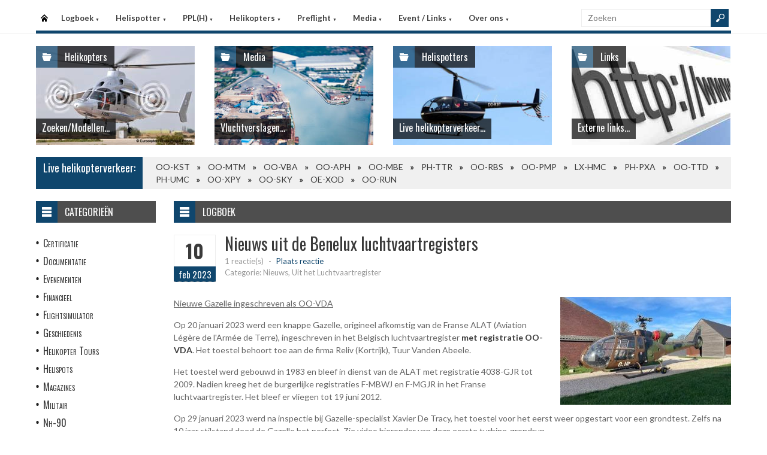

--- FILE ---
content_type: text/html
request_url: https://helispot.nl/hs/page/detail.asp?oid=h9h9E3C3&sub=logboek
body_size: 9361
content:

<!DOCTYPE html>
<html lang="nl">
<head>
<meta http-equiv="Content-Type" content="text/html;charset=windows-1252" />
<title>Helispot.nl | Helikopters NL</title>
<meta name="viewport" content="width=device-width, initial-scale=1.0">
<meta name="description" content="Helispot is de site voor alle helikopterinformatie met onder andere live helikopterverkeer in de Benelux en de allerlaatste nieuwtjes op vlak van helikopters!" />
<link rel="stylesheet" type="text/css" href="/hs/layout/css/style.css?v=520221005" />
<link rel="stylesheet" type="text/css" href="/hs/layout/css/menu.css?v=520221005" />
<link rel="shortcut icon" href="/hs/layout/images/favicon.ico"/>
<link rel="apple-touch-icon" sizes="57x57" href="/hs/layout/images/apple-icon-57x57.png">
<link rel="apple-touch-icon" sizes="60x60" href="/hs/layout/images/apple-icon-60x60.png">
<link rel="apple-touch-icon" sizes="72x72" href="/hs/layout/images/apple-icon-72x72.png">
<link rel="apple-touch-icon" sizes="76x76" href="/hs/layout/images/apple-icon-76x76.png">
<link rel="apple-touch-icon" sizes="114x114" href="/hs/layout/images/apple-icon-114x114.png">
<link rel="apple-touch-icon" sizes="120x120" href="/hs/layout/images/apple-icon-120x120.png">
<link rel="apple-touch-icon" sizes="144x144" href="/hs/layout/images/apple-icon-144x144.png">
<link rel="apple-touch-icon" sizes="152x152" href="/hs/layout/images/apple-icon-152x152.png">
<link rel="apple-touch-icon" sizes="180x180" href="/hs/layout/images/apple-icon-180x180.png">
<link rel="icon" type="image/png" sizes="192x192"  href="/hs/layout/images/android-icon-192x192.png">
<link rel="icon" type="image/png" sizes="32x32" href="/hs/layout/images/favicon-32x32.png">
<link rel="icon" type="image/png" sizes="96x96" href="/hs/layout/images/favicon-96x96.png">
<link rel="icon" type="image/png" sizes="16x16" href="/hs/layout/images/favicon-16x16.png">
<link rel="manifest" href="/hs/manifest.json">
<meta name="msapplication-TileColor" content="#ffffff">
<meta name="msapplication-TileImage" content="/hs/layout/images/ms-icon-144x144.png">
<meta name="theme-color" content="#ffffff">
<script src="https://www.google-analytics.com/ga.js" type="3c45f14e3ea00b89385414f9-text/javascript"></script>
<script src="https://code.jquery.com/jquery-3.6.1.min.js" type="3c45f14e3ea00b89385414f9-text/javascript"></script>
<script type="3c45f14e3ea00b89385414f9-text/javascript">
<!--
	try{
		var pageTracker = _gat._getTracker("UA-5252204-1");
		pageTracker._trackPageview();
	} catch(err) {};
-->
</script>
<script async src="https://www.googletagmanager.com/gtag/js?id=G-CWC56HQJY9" type="3c45f14e3ea00b89385414f9-text/javascript"></script>
<script type="3c45f14e3ea00b89385414f9-text/javascript">
  window.dataLayer = window.dataLayer || [];
  function gtag(){dataLayer.push(arguments);}
  gtag('js', new Date());

  gtag('config', 'G-CWC56HQJY9');
</script>
<script src="../layout/js/jquery.colorbox-min.js" type="3c45f14e3ea00b89385414f9-text/javascript"></script>
<script src="../layout/js/jquery.colorbox.settings.js" type="3c45f14e3ea00b89385414f9-text/javascript"></script>
<link rel="stylesheet" type="text/css" href="../layout/css/jquery.colorbox.css" />

<script src="../layout/js/jquery.form-comment-validator.js" type="3c45f14e3ea00b89385414f9-text/javascript"></script>

<link rel="image_src" href="https://helispot.nl/hs/layout/images/logoBlock.jpg" />
</head>

<body class="page-template">

<header id="header">
  <div id="main-menu">
    <div class="inner-wrap">
      <nav id="nav">
        <label for="tm" id="toggle-menu">Menu <span class="drop-icon">&#9660;</span></label>
        <input type="checkbox" id="tm" />
        <ul class="new-main-menu">
          <li class="menu-item-home"><a href="https://helispot.nl/hs/" title="Startpagina">Startpagina</a></li>
         
          <!-- LOGBOEK -->
          <li>
              	<a href="#" class="js__menuItemLink">Logboek
                <span class="drop-icon">&#9660;</span>
                </a>
                <label title="Logboek" for="menuChkLogbook" class="drop-icon">&#9660;</label>
                <input type="checkbox" id="menuChkLogbook" />
              <ul class="sub-menu">
             	 <li><a href="/hs/page/default.asp?sub=logboek">Laatste artikels</a></li>
                    <li><a href="/hs/page/default.asp?sub=logboek&amp;cat=e5f7">Certificatie</a></li><li><a href="/hs/page/default.asp?sub=logboek&amp;cat=F2">Documentatie</a></li><li><a href="/hs/page/default.asp?sub=logboek&amp;cat=I1">Evenementen</a></li><li><a href="/hs/page/default.asp?sub=logboek&amp;cat=d7e6">Financieel</a></li><li><a href="/hs/page/default.asp?sub=logboek&amp;cat=C5d5">Flightsimulator</a></li><li><a href="/hs/page/default.asp?sub=logboek&amp;cat=f9f6">Geschiedenis</a></li><li><a href="/hs/page/default.asp?sub=logboek&amp;cat=f5c4">Helikopter Tours</a></li><li><a href="/hs/page/default.asp?sub=logboek&amp;cat=c4">Helispots</a></li><li><a href="/hs/page/default.asp?sub=logboek&amp;cat=C3e5">Magazines</a></li><li><a href="/hs/page/default.asp?sub=logboek&amp;cat=g8d5">Militair</a></li><li><a href="/hs/page/default.asp?sub=logboek&amp;cat=f6">Nh-90</a></li><li><a href="/hs/page/default.asp?sub=logboek&amp;cat=F3">Nieuwe Toestellen / Tests</a></li><li><a href="/hs/page/default.asp?sub=logboek&amp;cat=D3">Nieuws</a></li><li><a href="/hs/page/default.asp?sub=logboek&amp;cat=e8">Ongevallen</a></li><li><a href="/hs/page/default.asp?sub=logboek&amp;cat=C3f7">Op Bezoek Bij...</a></li><li><a href="/hs/page/default.asp?sub=logboek&amp;cat=C4f6">Opleiding / Training</a></li><li><a href="/hs/page/default.asp?sub=logboek&amp;cat=b4">Robinson Helicopters</a></li><li><a href="/hs/page/default.asp?sub=logboek&amp;cat=D3b3">Saf</a></li><li><a href="/hs/page/default.asp?sub=logboek&amp;cat=G3d4">Te Koop</a></li><li><a href="/hs/page/default.asp?sub=logboek&amp;cat=C6b2">Uit Het Luchtvaartregister</a></li><li><a href="/hs/page/default.asp?sub=logboek&amp;cat=d6c3">Veiligheid</a></li><li><a href="/hs/page/default.asp?sub=logboek&amp;cat=g9d5">Vtol - Evtol</a></li><li><a href="/hs/page/default.asp?sub=logboek&amp;cat=C3">Website</a></li>
                </ul>
          </li>
          
          <!-- Helispotter -->
          <li>
             	<a href="#" class="js__menuItemLink">Helispotter
                <span class="drop-icon">&#9660;</span>
                </a>
                <label title="Helispotter" for="menuChkHelispotter" class="drop-icon">&#9660;</label>
                <input type="checkbox" id="menuChkHelispotter" />
              <ul class="sub-menu">
                  <li><a href="/hs/radar/default.asp?h=fyivbfctduTboq">Huidig verkeer</a></li>
                  <li><a href="/hs/radar/default.asp?h=i8">Verkeer vandaag</a></li>
                  <li><a href="/hs/radar/default.asp?h=d4">vrijdag 16 januari</a></li><li><a href="/hs/radar/default.asp?h=e6">donderdag 15 januari</a></li><li><a href="/hs/radar/default.asp?h=b4">woensdag 14 januari</a></li><li><a href="/hs/radar/default.asp?h=b5">dinsdag 13 januari</a></li><li><a href="/hs/radar/default.asp?h=C3">maandag 12 januari</a></li><li><a href="/hs/radar/default.asp?h=E2">zondag 11 januari</a></li><li><a href="/hs/radar/default.asp?h=G1">zaterdag 10 januari</a></li>
                </ul>
          </li>
          
          <!-- PPL(H) -->
          <li>
             	<a href="#" class="js__menuItemLink">PPL(H)
                <span class="drop-icon">&#9660;</span>
                </a>
                <label title="PPL(H)" for="menuChkPplh" class="drop-icon">&#9660;</label>
                <input type="checkbox" id="menuChkPplh" />
              <ul class="sub-menu">
                    <li><a href="/hs/page/detail.asp?oid=D4f9&sub=ppl">PPL(H) Licentie</a></li>
          			<li><a href="/hs/exam/">PPL(H) Examen</a></li>
                    <li><a href="/hs/page/detail.asp?oid=e4c6&sub=ppl">PPL(H) Na je licentie</a></li>
                    <li><a href="/hs/page/detail.asp?sub=ppl&oid=E1g7D5">PPL(H) Topics</a></li> 
                </ul>
          </li>
            
          <!-- Helikopters -->
          <li>
             	<a href="#" class="js__menuItemLink">Helikopters
                <span class="drop-icon">&#9660;</span>
                </a>
                <label title="Helispotter" for="menuChkHelikopters" class="drop-icon">&#9660;</label>
                <input type="checkbox" id="menuChkHelikopters" />
              <ul class="sub-menu">
                  <li><a href="/hs/helicopters/">Zoeken in Database</a></li>
                  <li><a href="/hs/helicopters/">Modellen</a></li>
                  <li><a href="/hs/accidents/overview.asp">Ongevallen - Overzicht</a></li>
                  <li><a href="/hs/accidents/stats.asp">Ongevallen - Statistieken</a></li>
                  <li><a href="/hs/accidents/">Ongevallen - Verslagen</a></li>
                  <li><a href="/hs/helicopters/register.asp?country=qUgH">Belgisch Luchtvaartregister</a></li>
                  <li><a href="/hs/helicopters/register.asp?country=nYbO">Nederlands Luchtvaartregister</a></li>
                  <li><a href="/hs/helicopters/register.asp?country=FPiT">Luxemburgs Luchtvaartregister</a></li>
                  <li><a href="/hs/heliforsale">Te koop</a></li>
                </ul>
          </li>
          
          <!-- PreFlight -->
          <li>
             	<a href="#" class="js__menuItemLink">Preflight
                <span class="drop-icon">&#9660;</span>
                </a>
                <label title="Preflight" for="menuChkPreflight" class="drop-icon">&#9660;</label>
                <input type="checkbox" id="menuChkPreflight" />
              <ul class="sub-menu">
                  <li><a href="/hs/meteo/">Meteo</a></li>
                  <li><a href="/hs/notam/">Notam</a></li>
                </ul>
          </li>  
          
          <!-- Media -->
          <li>
             	<a href="#" class="js__menuItemLink">Media
                <span class="drop-icon">&#9660;</span>
                </a>
                <label title="Media" for="menuChkMedia" class="drop-icon">&#9660;</label>
                <input type="checkbox" id="menuChkMedia" />
              <ul class="sub-menu">
             	  <li><a href="/hs/photos/default.asp?cat=photo">Fotoalbums</a></li>
                  <li><a href="/hs/photos/default.asp?catId=g6d4">Vluchtverslagen</a></li>
                  <li><a href="/hs/page/default.asp?sub=video">Video's</a></li>
              </ul>
          </li> 
          
          <!-- Events â€“ Links -->
          <li>
             	<a href="#" class="js__menuItemLink">Event / Links
                <span class="drop-icon">&#9660;</span>
                </a>
                <label title="Events / Links" for="menuChkEvents" class="drop-icon">&#9660;</label>
                <input type="checkbox" id="menuChkEvents" />
              <ul class="sub-menu">
             	 <li><a href="/hs/events/">Evenementen</a></li>
          		 <li><a href="/hs/links/">Links</a></li>
              </ul>
          </li>    
          
           <!-- Over ons -->
          <li>
             	<a href="#" class="js__menuItemLink">Over ons
                <span class="drop-icon">&#9660;</span>
                </a>
                <label title="Over ons" for="menuChkAbout" class="drop-icon">&#9660;</label>
                <input type="checkbox" id="menuChkAbout" />
              <ul class="sub-menu">
             	  <li><a href="/hs/page/detail.asp?oid=d3c3&sub=contact">Contacteer ons</a></li>
          		  <li><a href="/hs/page/detail.asp?oid=F4&sub=contact">Website</a></li>
                  <li><a href="/hs/page/detail.asp?oid=d6C6e8&sub=contact">Credits</a></li>
              </ul>
          </li>    

	        </ul>
      </nav>
      <div class="search">
        <form method="get" id="searchform" action="/hs/page/search.asp">
          <input class="searchfield" maxlength="25" name="s" id="s" placeholder="Zoeken" value="" type="text">
          <input class="submit button main-color-bg" id="searchsubmit" value="" type="submit">
        </form>
      </div >
      <div class="clearfix"></div>
    </div>
  </div>
</header>

<div id="container">
  <div id="main">
 	
<div id="topSlider">
	<div class="posts"> 
<ul class="list">
<li class="postWithoutSlider"><a href="/hs/helicopters/"><img src="/hs/layout/widgets/header/images/helicopters_01.jpg" class="post-image" alt="" /> </a>
<div class="meta-cat">
  <div class="icon main-bg-tr"></div>
  <div class="meta-text">
    <h4><a href="/hs/helicopters/">Helikopters</a></h4>
  </div>
</div>
<div class="title">
  <h4> <a href="/hs/helicopters/">Zoeken/Modellen...</a> </h4>
</div>
</li><li class="postWithoutSlider">
<a href="/hs/photos/default.asp?catId=g6f6"><img src="/hs/layout/widgets/header/images/media_01.jpg" class="post-image" alt="" /> </a>
<div class="meta-cat">
  <div class="icon main-bg-tr"></div>
  <div class="meta-text">
    <h4><a href="/hs/photos/default.asp?catId=g6f6">Media</a></h4>
  </div>
</div>
<div class="title">
  <h4> <a href="/hs/photos/default.asp?catId=g6f6">Vluchtverslagen...</a> </h4>
</div>
</li><li class="postWithoutSlider">
<ul id="header_liveTraffic"><li class="loading"><img src="/hs/layout/images/loading.gif" alt="Laden" width="32" height="32" /></li></ul>
<div class="meta-cat">
  <div class="icon main-bg-tr"></div>
  <div class="meta-text">
    <h4><a href="/hs/radar/">Helispotters</a></h4>
  </div>
</div>
<div class="title">
  <h4> <a href="/hs/radar/">Live helikopterverkeer...</a> </h4>
</div></li><li class="postWithoutSlider post-last"><a href="/hs/links/"><img src="/hs/layout/widgets/header/images/links_01.jpg" class="post-image" alt="" /> </a>
<div class="meta-cat">
  <div class="icon main-bg-tr"></div>
  <div class="meta-text">
    <h4><a href="/hs/links/">Links</a></h4>
  </div>
</div>
<div class="title">
  <h4> <a href="/hs/links/">Externe links...</a> </h4>
</div>
</li>    
</ul> 
</div>
</div>
<div id="feat-ticker">
  <div class="title main-color-bg">
    <h3><a href="/hs/radar/default.asp?h=dwcpkoizizLjxz">Live helikopterverkeer:</a></h3>
  </div>
  <div id="liveTraffic">Bezig met laden... </div>
</div>

<div id="content-wrap">
	<div id="content">
		<div id="feat-postlist" class="section">
			<div class="cat-title">
<div class="cat-icon"></div>
<h4>Logboek</h4>
</div>
<article>
<header class="entry-header">
<div class="entry-title">
<div class="entry-date">
<div class="entry-day">
<h2>10</h2>
</div>
<div class="entry-month main-color-bg">
<h5>feb 2023</h5>
</div>
</div>
<div class="title-right">
<h1>Nieuws uit de Benelux luchtvaartregisters</h1>
<div class="entry-meta">
<div class="meta-left">
<div class="comments">
<a href="#comments" title="Plaats reactie">1 reactie(s)</a> <span class="sep">-</span> <span class="add"><a href="#comments">Plaats reactie</a></span>
</div>
<div class="row">
<div class="category">Categorie: Nieuws, Uit het Luchtvaartregister</div>
</div>
</div>
<div class="review-right"> </div>
</div>
</div>
</div>
</header>
<div class="entry-content">
<a href="/hs/page/images/5722_large.jpg" class="photoAlbumColorBox" title="Nieuws uit de Benelux luchtvaartregisters"><img src="/hs/page/images/5722_thumb.jpg" alt="Nieuws uit de Benelux luchtvaartregisters" title="Nieuws uit de Benelux luchtvaartregisters" /></a>
<p><u>Nieuwe Gazelle ingeschreven als OO-VDA</u></p>

<p>Op 20 januari 2023 werd een knappe Gazelle, origineel afkomstig van de Franse ALAT (Aviation L&eacute;g&egrave;re de l&#39;Arm&eacute;e de Terre), ingeschreven in het Belgisch luchtvaartregister <a href="/hs/helicopters/detail.asp?id=e7C6E5E2D2f9f8e6g7" target="_blank">met&nbsp;registratie OO-VDA</a>. Het toestel behoort toe aan de firma Reliv (Kortrijk),&nbsp;Tuur Vanden Abeele.&nbsp;</p>

<p>Het toestel werd gebouwd in 1983 en bleef in dienst van de ALAT met registratie 4038-GJR&nbsp;tot 2009. Nadien kreeg het de burgerlijke registraties F-MBWJ en F-MGJR in het Franse luchtvaartregister. Het bleef er vliegen tot 19 juni 2012.</p>

<p>Op 29&nbsp;januari 2023 werd na inspectie bij Gazelle-specialist Xavier De Tracy, het toestel voor het eerst weer opgestart voor een grondtest. Zelfs na 10 jaar stilstand deed de Gazelle het perfect. Zie video hieronder van deze eerste turbine-grondrun.</p>

<p>Binnen enkele maanden zal dit toestel in de Benelux rondvliegen.&nbsp;</p>

<p>&nbsp;</p>

<p><u>Airbus Dauphins met registratie PH-HHN en PH-HHM</u>&nbsp;</p>

<p><a href="/hs/photos/images/helis/123456917_large.jpg" target="_blank"><img alt="" src="/hs/photos/images/helis/123456917_large.jpg" style="float:left; height:139px; margin:2px 10px; width:220px" /></a>De twee Airbus Dauphin helikopters die Heli Holland in april 2021 op zijn naam liet registreren onder&nbsp;<a href="/hs/helicopters/detail.asp?id=E4h8C7D3D2e8d6c4e5" target="_blank">PH-HHN</a> en <a href="/hs/helicopters/detail.asp?id=C5f6H2C4C3c6c5h9b2" target="_blank">PH-HHM </a>werden op 16 januari 2023 ambtshalve uitgeschreven uit het NL-luchtvaartregister wegens verlopen van het luchtwaardigheidsattest.</p>

<p>Beide toestellen waren tot 2018 in het Deense luchtvaartregister ingeschreven voor het vroegere Dancopter, nu NHV.</p>

<p>Voor zover ons bekend hebben beide toestellen nog nooit gevlogen voor Heli Holland en staan ze nog steeds in Nederlandse Emmer-Compascuum.</p>

<p>&nbsp;</p>

<p><u>Crash van de Airbus H130 met registratie OO-PAT</u></p>

<p><a href="/hs/photos/images/helis/121_large.jpg" target="_blank"><img alt="" src="/hs/photos/images/helis/121_large.jpg" style="float:left; height:139px; margin:2px 10px; width:220px" /></a>Na <a href="/hs/accidents/overview.asp" target="_blank">drie jaar zonder helikopterongevallen </a>in Belgi&euml; crashte de<a href="/hs/accidents/detail.asp?id=D2d7g7" target="_blank"> Airbus EC130B4 met registratie OO-PAT </a>op 7 januari 2023 bij het opstijgen vanop de helihaven EBPW te Spiere Helkijn.</p>

<p>De<a href="https://bea.aero/les-enquetes/evenements-notifies/detail/accident-de-lairbus-ec130-immatricule-oo-pat-survenu-le-07-01-2023-a-pecq-warcoing/" target="_blank"> Franse BEA, </a>onderzoeksorganisatie voor luchtvaartongevallen, die bij de crash is betrokken als &#39;land van de fabrikant Airbus&#39; deelde mee dat bij het instellen van vol vermogen en het starten van de voorwaartse translatie de piloot een ernstige gierbeweging naar links ondervond.&nbsp;</p>

<p>Na het verliezen van hoogte tijdens een volledige rotatie van 360 &deg; tegen de klok in van de romp, raakt de helikopter eerst de grond, op het grasveld van de helihaven, met de rechter landingsskid.&nbsp;&nbsp;&nbsp;</p>

<p>Gelukkig waren er geen slachtoffers te betreuren maar de schade aan het toestel is volgens de BEA zeer aanzienlijk.&nbsp;&nbsp;</p>

<p>&nbsp;</p>

<p><u>Agusta A109C met registratie OO-AAN</u></p>

<p><a href="/hs/foto23/n901em20230209.jpg" target="_blank"><img alt="" src="/hs/foto23/n901em20230209.jpg" style="float:left; height:139px; margin:0px 10px; width:220px" /></a>Deze Agusta A109C uit 1991 met serienummer 7653&nbsp;werd op 26 februari 1998 in het Belgisch luchtvaartregister ingeschreven en reeds op 29 juni 1998 terug uitgeschreven. Voordien was het toestel actief als N1ZN. Na juni 1998 werd het geregistreerd als F-GPBS en daar uitgeschreven op 15 februari 1999.</p>

<p>Het toestel werd op 19 november 1999&nbsp;ingeschreven in de US als N910EM en nadien als N910ES&nbsp;tot 14 april 2022. Het toestel zou verkocht zijn en worden ingeschreven in El Salvador.</p>

<p>Volgens FlightAware was het toestel laatst in de lucht als N910EM op maandag 19 februari 2018.&nbsp;Het vloog lange tijd als HEMS-helikopter voor de Amerikaanse lucht medische dienst Lifeflight of Maine.</p>

<p>&nbsp;</p>

<p><u>Robinson R44 Clipper 2 met registratie OO-TOR</u></p>

<p><a href="https://www.helispot.be/hs/photos/images/helis/170_large.jpg" target="_blank"><img alt="" src="/hs/photos/images/helis/170_large.jpg" style="float:left; height:139px; margin:2px 10px; width:220px" /></a>De knappe R44 Clipper 2 vloog van 2005 tot 2017 bij<a href="/hs/helicopters/detail.asp?id=e4E3g7" target="_blank"> Toran, Roeselare als OO-TOR</a>. In 2017 verhuisde het toestel via de Duitse dealer Startrade Heli naar de US waar het de registratie N833BE kreeg bij TJ Helicopters in Kodak, Tennessee.</p>

<p>Op 14 februari 2019 kreeg het met&nbsp;Western Kentucky Leasing een nieuwe eigenaar en een nieuwe registratie als&nbsp;N144WK.</p>

<p>Het toestel is er nu actief in de landbouw als &#39;pest control&#39; helikopter.</p>

<p>&nbsp;</p>

<p><u>Laatste Airbus H155 Dauphin naar Air Greenland</u></p>

<p><a href="/hs/photos/images/helikopters/20200126c/Large/oonhj-nic-01.jpg" target="_blank"><img alt="" src="/hs/photos/images/helikopters/20200126c/Large/oonhj-nic-01.jpg" style="float:left; height:146px; margin:2px 10px; width:220px" /></a>De zesde en laatste Airbus H155 Dauphin verkocht door NHV aan Air Greenland is intussen ook reeds in de rode kleur van Air Greenland omgetoverd. Het is de <a href="/hs/helicopters/detail.asp?id=b5e4b2" target="_blank">AS365N4 met serienummer 6842 en registratie OO-NHJ</a> die binnenkort naar Groenland vertrekt.&nbsp;</p>

<p>Het toestel uit 2009 was voor NHV lang actief in Afrika en werd in januari 2020 door NHV uit dienst genomen en opgeslagen op Den Helder.&nbsp;</p>

<p>In mei 2022 is NHV gestart met de voorbereiding voor de definitieve overdracht en verkoop van het toestel naar Air Greenland. Toestel is nog steeds geregistreerd in het Belgisch luchtvaartregister maar zal binnenkort als OY-HUR worden geregistreerd in het Deense luchtvaartregister. Foto &copy; Nic Deblauwe</p>

<p>Met de OO-NHJ heeft NHV nu<a href="/hs/page/detail.asp?oid=e6d7c2f9" target="_blank"> zes Dauphins verkocht aan Air Greenland</a>. Het zijn de toestellen met registratie XA-TYM (vliegt nu als OY-HUN), OO-NHK (vliegt nu als OY-HUS), OO-NSH (vliegt nu als OY-HUP), OY-HJJ en OY-HJB.<br />
&nbsp;</p>

<p>&nbsp;</p>

<p><u>Robinson R44 Raven 2 met registratie OO-KNM</u></p>

<p><a href="/hs/photos/images/helis/519_large.jpg" target="_blank"><img alt="" src="/hs/photos/images/helis/519_large.jpg" style="float:left; height:139px; margin:2px 10px; width:220px" /></a>De zwart-gele R44 Raven 2 die in 2014 in het Belgisch register werd ingeschreven als OO-KNM was voordien actief in Duitsland als D-HALC. Het toestel werd gebouwd in 2013 en kreeg het serienummer 13425.</p>

<p>Het toestel wisselde in 2018 van eigenaar Noel Keysers naar ATB in Wevelgem en werd nadien verhuurd oa aan Heli&amp;Co en in Frankrijk tot eind 2022.</p>

<p>Het werd op 3 januari 2023 uitgeschreven uit het Belgisch luchtvaartregister en zou naar Polen zijn verhuisd.</p>

<p>&nbsp;</p>

<p>&nbsp;</p>

<p><u>Kustwachthelikopters&nbsp;van de Kustwacht NL Caribisch Gebied</u>&nbsp;</p>

<p><a href="/hs/photos/images/helis/123457007_large.jpg" target="_blank"><img alt="" src="/hs/photos/images/helis/123457007_large.jpg" style="float:left; height:139px; margin:2px 10px; width:220px" /></a>Ten behoeve van de Kustwacht NL Caribisch Gebied zijn op 5 april 2022 twee nieuwe Leonardo AW-helikopters aangekocht, zo maakte de NL Defensie Materieel Organisatie destijds bekend. Het betreft 2 nieuwe Search and Rescue-helikopters voor levering voorzien in 2023.</p>

<p>Intussen wordt de Kustwachthelikopter uitgevoerd door een Leonardo AW139, met registratie N113CV, (serienummer 31390) van ERA Helicopters (nu Bristow Helicopters). Het toestel werd op 16 december 2022 uit het Amerikaans luchtvaartregister geschrapt voor export naar Aruba. Het toestel is nu op Aruba ingeschreven <a href="/hs/helicopters/detail.asp?id=C5f5c2G1D2b5c5e6f6" target="_blank">als P4-NAC</a>.</p>

<p>Het tweede &#39;interim&#39; toestel is ook een Leonardo AW-139 welke door Bristow werd ingeschreven op Aruba <a href="/hs/helicopters/detail.asp?id=G2d3f5F2E1b5g9f7h8" target="_blank">als P4-CRH</a>. Het was voordien actief als&nbsp;N499SH, 5H-EXV, 5N-BTW en N449SH en is gebouwd in 2012 met serienummer 41350.</p>

<p>&nbsp;</p>

<p><u>Robinson R-22 Beta II met registratie OO-ULM</u></p>

<p><a href="/hs/photos/images/helis/172_large.jpg" target="_blank"><img alt="" src="/hs/photos/images/helis/172_large.jpg" style="float:left; height:139px; margin:2px 10px; width:220px" /></a>De witte R22 van de broers&nbsp;Coddens met toepasselijke registratie OO-ULM is intussen zijn naam meer dan waardig en dat om twee redenen. Ten eerste de Heer Coddens is bestuurlid van de Belgische ULM-federatie en wijlen vader <a href="https://www.hangarflying.eu/2012/08/ulm-baisy-thy-une-histoire-passionante-et-un-avenir-prometteur/" target="_blank">Roland Coddens is&nbsp;de stichter van het ULM vliegveld in Baisy-Thy.&nbsp;</a></p>

<p>En ten tweede&nbsp;omdat nu blijkt dat de OO-ULM al enkele jaren geleden verkocht is naar Itali&euml; voor ombouw tot een echte Yo-Yo ULM-helikopter.</p>

<p>Momenteel is deze helikopter echter nog altijd niet officieel afgeschreven uit het Belgische luchtvaartregister, we verwachten dat dit binnenkort zal gebeuren.</p>

<p>&nbsp;</p>

<p><u>Robinson R22 Beta met registratie OO-WDB</u></p>

<p><a href="/hs/photos/images/helis/180_large.jpg" target="_blank"><img alt="" src="/hs/photos/images/helis/180_large.jpg" style="float:left; height:139px; margin:2px 10px; width:220px" /></a>Het toestel met bouwjaar 1992 en serienummer 2081 staat sinds 2016 aan de grond en is niet meer vliegwaardig. Het werd gestockeerd op EBKT.</p>

<p>Het werd sinds eind 2021 te koop aangeboden en werd dan eind 2022 verkocht aan een Belgische koper die het kocht voor&nbsp;onderdelen.</p>

<p>Ook dit toestel staat nog steeds in het Belgisch luchtvaartregister, maar zou binnenkort worden geschrapt. &nbsp;</p>

<p>&nbsp;</p>

<div class="entry-movie">
<h5>Video:</h5>
<div class="video-container-main">
<span></span>
<img src="https://img.youtube.com/vi/SE4o9sojoXE/mqdefault.jpg" data-youtubeId="SE4o9sojoXE" alt="Video afspelen..." />
</div>
</div>
</div>
</article>
<div class="post-nav"></div>
<div class="entry-social">
<div class="fb">
<a href="https://www.facebook.com/2501198986774874/photos/524190623029686" target="_blank"></a>
</div>
<div class="twitter">
<a href="https://twitter.com/Helispot_EU/status/1623940574247092228" target="_blank"></a>
</div>
</div>
<div id="comments">
<div class="comments-title">
<div class="comments-num main-color-bg">
<h4>1 Reactie(s)</h4>
</div>
<div class="add-comment">
<h4><a href="#respond">Plaats reactie!</a></h4>
</div>
</div>
<div class="entry-author">
<h4><a id="respond_1957"></a>'EDDY' plaatste op 11/02/2023 23:12:16 volgende reactie:</h4>
<div class="author-wrap">
<div class="author-description">
<blockquote>
<p>Leuk die revival van de gazelles. Het zijn altijd knappe bakken geweest waarbij de Fransen ons de ogen uitstaken. De Alouettes waren ook prima maar de gazelle was toch beter.</p>
</blockquote>
</div>
</div>
</div>
<form action="postComment.asp?id=c4h9C5C3&amp;sub=logboek" method="post" id="commentform" class="comment-form">
<div id="respond" class="comment-respond">
<h3 id="reply-title" class="comment-reply-title">Laat reactie achter....</h3>
<p class="comment-notes">Uw email adres zal niet gepubliceerd worden, u dient enkel uw reactie te valideren. Verplichte velden worden aangeduid met <span class="required">*</span>
</p>
<p class="comment-form-author">
<label for="author">Naam <span class="required">*</span></label>
<input id="author" name="author" type="text" value="" size="30" aria-required="true" /> <span id="authorInfo"></span>
</p>
<p class="comment-form-email">
<label for="email">Email <span class="required">*</span></label>
<input id="email" name="email" type="text" value="" size="30" aria-required="true" /> <span id="emailInfo"></span>
</p>
<p class="comment-form-comment">
<label for="comment">Reactie <span class="required">*</span></label>
<textarea id="comment" name="comment" cols="45" rows="5" aria-required="true"></textarea>
</p>
<p class="comment-form-turnstile">
<label>Code <span class="required">*</span></label>
<script src="https://challenges.cloudflare.com/turnstile/v0/api.js" defer type="3c45f14e3ea00b89385414f9-text/javascript"></script><div class="cf-turnstile" data-theme="light" data-size="normal" data-sitekey="0x4AAAAAAA-ZQlUp-0jA7Hix"></div>
</p>
<p class="form-submit">
<input name="submit" type="submit" id="submit" value="Post reactie" />
</p>
</div>
</form>
</div>

		</div>
	</div>
</div><div id="sidebar"> 
<aside class="widget widget_menu">
  <div class="widget-title">
    <div class="icon"></div>
    <h4>Categorie&#235;n</h4>
  </div>
  <ul>
    <li><a href="/hs/page/default.asp?sub=logboek&amp;cat=h8g8">Certificatie</a></li><li><a href="/hs/page/default.asp?sub=logboek&amp;cat=D4">Documentatie</a></li><li><a href="/hs/page/default.asp?sub=logboek&amp;cat=H2">Evenementen</a></li><li><a href="/hs/page/default.asp?sub=logboek&amp;cat=f9b3">Financieel</a></li><li><a href="/hs/page/default.asp?sub=logboek&amp;cat=D4d5">Flightsimulator</a></li><li><a href="/hs/page/default.asp?sub=logboek&amp;cat=b5g7">Geschiedenis</a></li><li><a href="/hs/page/default.asp?sub=logboek&amp;cat=e4e6">Helikopter Tours</a></li><li><a href="/hs/page/default.asp?sub=logboek&amp;cat=d5">Helispots</a></li><li><a href="/hs/page/default.asp?sub=logboek&amp;cat=E1f6">Magazines</a></li><li><a href="/hs/page/default.asp?sub=logboek&amp;cat=f7c4">Militair</a></li><li><a href="/hs/page/default.asp?sub=logboek&amp;cat=d4">Nh-90</a></li><li><a href="/hs/page/default.asp?sub=logboek&amp;cat=F3">Nieuwe Toestellen / Tests</a></li><li><a href="/hs/page/default.asp?sub=logboek&amp;cat=F1">Nieuws</a></li><li><a href="/hs/page/default.asp?sub=logboek&amp;cat=f9">Ongevallen</a></li><li><a href="/hs/page/default.asp?sub=logboek&amp;cat=D2e6">Op Bezoek Bij...</a></li><li><a href="/hs/page/default.asp?sub=logboek&amp;cat=D3b2">Opleiding / Training</a></li><li><a href="/hs/page/default.asp?sub=logboek&amp;cat=e7">Robinson Helicopters</a></li><li><a href="/hs/page/default.asp?sub=logboek&amp;cat=E2g8">Saf</a></li><li><a href="/hs/page/default.asp?sub=logboek&amp;cat=E5c3">Te Koop</a></li><li><a href="/hs/page/default.asp?sub=logboek&amp;cat=D5d4">Uit Het Luchtvaartregister</a></li><li><a href="/hs/page/default.asp?sub=logboek&amp;cat=g9e5">Veiligheid</a></li><li><a href="/hs/page/default.asp?sub=logboek&amp;cat=b4h9">Vtol - Evtol</a></li><li><a href="/hs/page/default.asp?sub=logboek&amp;cat=E1">Website</a></li>
  </ul>
</aside>
<aside class="widget widget_comments">
  <div class="widget-title">
    <div class="icon"></div>
    <h4>Recente reacties</h4>
  </div>
  <ul class="list comment-list">
    
    <li>
      <div class="post-right">
        <div class="entry-meta">
            <span class="author">
           <a href="/hs/page/detail.asp?oid=h7G3d6E4&amp;sub=logboek#respond_2484" >Anoniem</a>
            </span>
            <span class="sep">-</span>
            <span class="date"><time dateTime="2026-01-15">15/01/2026</time></span>
        </div>
        <div>
            <a href="/hs/page/detail.asp?oid=e4C7e7G2&amp;sub=logboek#respond_2484" >De boodschap is klaar: registreer je helikopter in... </a>
        </div>
       </div>
    </li>
    
    <li>
      <div class="post-right">
        <div class="entry-meta">
            <span class="author">
           <a href="/hs/page/detail.asp?oid=g7e8g9D5&amp;sub=logboek#respond_2477" >Phil</a>
            </span>
            <span class="sep">-</span>
            <span class="date"><time dateTime="2025-12-31">31/12/2025</time></span>
        </div>
        <div>
            <a href="/hs/page/detail.asp?oid=i9e8e7C6&amp;sub=logboek#respond_2477" >Goed idee! Het Belgisch leger kan zijn Agusta's... </a>
        </div>
       </div>
    </li>
    
    <li>
      <div class="post-right">
        <div class="entry-meta">
            <span class="author">
           <a href="/hs/page/detail.asp?oid=d4F1e7H1&amp;sub=logboek#respond_2476" >Dirk</a>
            </span>
            <span class="sep">-</span>
            <span class="date"><time dateTime="2025-12-29">29/12/2025</time></span>
        </div>
        <div>
            <a href="/hs/page/detail.asp?oid=c3F1f8D5&amp;sub=logboek#respond_2476" >Het budget lijkt me ook wel ruimte te... </a>
        </div>
       </div>
    </li>
    
  </ul>
</aside>     
</div>
	</div>
</div>

<footer>
  <div class="footer-content">
  
    <div class="copyright">
      <p>&#169; 2026&#160;helispot.nl | <a href="/hs/page/detail.asp?oid=C3&amp;sub=copyright">Copyright</a> | <a href="/hs/page/detail.asp?oid=b5&amp;sub=disclaimer">Disclaimer</a> | <a href="/hs/page/detail.asp?sub=cookies&oid=b3f7f9g9">Cookies en Privacy</a> | <a href="/hs/page/rss.asp"><img src="/hs/layout/images/rss-icon.gif" class="footer-rssIcon" alt="RSS 2.0 Feed" /></a></p>
    </div>
  </div>
</footer>


<script src="/hs/layout/js/custom.js?v=520221005" type="3c45f14e3ea00b89385414f9-text/javascript"></script>
<script src="/hs/layout/js/jquery.webticker.js?v=520221005" type="3c45f14e3ea00b89385414f9-text/javascript"></script>
<script src="../layout/js/jquery.totemticker.min.js" type="3c45f14e3ea00b89385414f9-text/javascript"></script>
<script type="3c45f14e3ea00b89385414f9-text/javascript"> // <![CDATA[
	$(document).ready(function() {
		refreshContainer('#header_liveTraffic', '/hs/radar/liveData.asp?h=header');
		$('#header_liveTraffic').totemticker({
			row_height	:	'185px',
			mousestop	:	true
		});
	});
// ]]></script>


<script src="/cdn-cgi/scripts/7d0fa10a/cloudflare-static/rocket-loader.min.js" data-cf-settings="3c45f14e3ea00b89385414f9-|49" defer></script><script>(function(){function c(){var b=a.contentDocument||a.contentWindow.document;if(b){var d=b.createElement('script');d.innerHTML="window.__CF$cv$params={r:'9bf60bbabb60e10c',t:'MTc2ODY1NDkzNA=='};var a=document.createElement('script');a.src='/cdn-cgi/challenge-platform/scripts/jsd/main.js';document.getElementsByTagName('head')[0].appendChild(a);";b.getElementsByTagName('head')[0].appendChild(d)}}if(document.body){var a=document.createElement('iframe');a.height=1;a.width=1;a.style.position='absolute';a.style.top=0;a.style.left=0;a.style.border='none';a.style.visibility='hidden';document.body.appendChild(a);if('loading'!==document.readyState)c();else if(window.addEventListener)document.addEventListener('DOMContentLoaded',c);else{var e=document.onreadystatechange||function(){};document.onreadystatechange=function(b){e(b);'loading'!==document.readyState&&(document.onreadystatechange=e,c())}}}})();</script><script defer src="https://static.cloudflareinsights.com/beacon.min.js/vcd15cbe7772f49c399c6a5babf22c1241717689176015" integrity="sha512-ZpsOmlRQV6y907TI0dKBHq9Md29nnaEIPlkf84rnaERnq6zvWvPUqr2ft8M1aS28oN72PdrCzSjY4U6VaAw1EQ==" data-cf-beacon='{"version":"2024.11.0","token":"066b9eb42c7e402896efc97ff7fef9c3","r":1,"server_timing":{"name":{"cfCacheStatus":true,"cfEdge":true,"cfExtPri":true,"cfL4":true,"cfOrigin":true,"cfSpeedBrain":true},"location_startswith":null}}' crossorigin="anonymous"></script>
</body>
</html>

--- FILE ---
content_type: text/html
request_url: https://helispot.nl/hs/radar/liveData.asp?t=marquee&u=1768654938140
body_size: -60
content:
<div class="marquee"><a href="https://helispot.nl/hs/helicopters/detail.asp?id=H2G1">OO-KST</a><span class="sep"></span><a href="https://helispot.nl/hs/helicopters/detail.asp?id=E1G3">OO-MTM</a><span class="sep"></span><a href="https://helispot.nl/hs/helicopters/detail.asp?id=f9F2h8">OO-VBA</a><span class="sep"></span><a href="https://helispot.nl/hs/helicopters/detail.asp?id=g7D3c3F2C3d7f8g8b2">OO-APH</a><span class="sep"></span><a href="https://helispot.nl/hs/helicopters/detail.asp?id=d7G2D2">OO-MBE</a><span class="sep"></span><a href="https://helispot.nl/hs/helicopters/detail.asp?id=F2h9D3">PH-TTR</a><span class="sep"></span><a href="https://helispot.nl/hs/helicopters/detail.asp?id=D4c5c2F2C3f9g9f7g7">OO-RBS</a><span class="sep"></span><a href="https://helispot.nl/hs/helicopters/detail.asp?id=g8e7e5">OO-PMP</a><span class="sep"></span><a href="https://helispot.nl/hs/helicopters/detail.asp?id=b5g8E5C4D2e8d6c4c3">LX-HMC</a><span class="sep"></span><a href="https://helispot.nl/hs/helicopters/detail.asp?id=D5D2e6">PH-PXA</a><span class="sep"></span><a href="https://helispot.nl/hs/helicopters/detail.asp?id=b2G1h8">OO-TTD</a><span class="sep"></span><a href="https://helispot.nl/hs/helicopters/detail.asp?id=h9e8F3D3E1e8f8b3i9">PH-UMC</a><span class="sep"></span><a href="https://helispot.nl/hs/helicopters/detail.asp?id=g9C6i9">OO-XPY</a><span class="sep"></span><a href="https://helispot.nl/hs/helicopters/detail.asp?id=I1G1D5F1E1c6e7f7d4">OO-SKY</a><span class="sep"></span><a href="https://helispot.nl/hs/helicopters/detail.asp?id=H2e5b5">OE-XOD</a><span class="sep"></span><a href="https://helispot.nl/hs/helicopters/detail.asp?id=d7f9C3">OO-RUN</a></div>

--- FILE ---
content_type: text/html
request_url: https://helispot.nl/hs/radar/liveData.asp?h=header&u=1768654938161&_=1768654937781
body_size: 224
content:
<li><a href="../radar/"><img src="/hs/photos/images/helis/79_thumb.jpg" class="post-image" alt="OO-KST - Private" title="OO-KST - Private" /></a></li><li><a href="../radar/"><img src="/hs/photos/images/helis/95_thumb.jpg" class="post-image" alt="OO-MTM - P. Consultancy cv, Wevelgem" title="OO-MTM - P. Consultancy cv, Wevelgem" /></a></li><li><a href="../radar/"><img src="/hs/photos/images/helis/174_thumb.jpg" class="post-image" alt="OO-VBA - R. Clements, Boortmeerbeek (B)" title="OO-VBA - R. Clements, Boortmeerbeek (B)" /></a></li><li><a href="../radar/"><img src="/hs/photos/images/helis/584_thumb.jpg" class="post-image" alt="OO-MBE - Meermans Benedictus, Oudsbergen (B)" title="OO-MBE - Meermans Benedictus, Oudsbergen (B)" /></a></li><li><a href="../radar/"><img src="/hs/photos/images/helis/123457161_thumb.jpg" class="post-image" alt="OO-APH - Freehold BV, Gavere (B)" title="OO-APH - Freehold BV, Gavere (B)" /></a></li><li><a href="../radar/"><img src="/hs/photos/images/helis/132_thumb.jpg" class="post-image" alt="OO-PMP - Boatchartering NV, Knokke Heist" title="OO-PMP - Boatchartering NV, Knokke Heist" /></a></li><li><a href="../radar/"><img src="/hs/photos/images/helis/627_thumb.jpg" class="post-image" alt="PH-TTR - ANWB Medical Air Assistance BV, Lelystad" title="PH-TTR - ANWB Medical Air Assistance BV, Lelystad" /></a></li><li><a href="../radar/"><img src="/hs/photos/images/helis/123457037_thumb.jpg" class="post-image" alt="OO-RBS - Operator Best in Sky, eigenaar RBS IMMO, Eghezee (B)" title="OO-RBS - Operator Best in Sky, eigenaar RBS IMMO, Eghezee (B)" /></a></li><li><a href="../radar/"><img src="/hs/photos/images/helis/123456924_thumb.jpg" class="post-image" alt="LX-HMC - LAR (Luxembourg Air Services) - eigenaar HelimoBRA srl" title="LX-HMC - LAR (Luxembourg Air Services) - eigenaar HelimoBRA srl" /></a></li><li><a href="../radar/"><img src="/hs/photos/images/helis/258_thumb.jpg" class="post-image" alt="PH-PXA - Luchtvaartpolitie NL" title="PH-PXA - Luchtvaartpolitie NL" /></a></li><li><a href="../radar/"><img src="/hs/photos/images/helis/171_thumb.jpg" class="post-image" alt="OO-TTD - De Groote NV" title="OO-TTD - De Groote NV" /></a></li><li><a href="../radar/"><img src="/hs/photos/images/helis/123456842_thumb.jpg" class="post-image" alt="PH-UMC - ANWB Medical Air Assistance BV, Lelystad" title="PH-UMC - ANWB Medical Air Assistance BV, Lelystad" /></a></li><li><a href="../radar/"><img src="/hs/photos/images/helis/183_thumb.jpg" class="post-image" alt="OO-XPY - Diatans, Brakel (B)" title="OO-XPY - Diatans, Brakel (B)" /></a></li><li><a href="../radar/"><img src="/hs/photos/images/helis/123456879_thumb.jpg" class="post-image" alt="OO-SKY - Diatans, Brakel (B)" title="OO-SKY - Diatans, Brakel (B)" /></a></li><li><a href="../radar/"><img src="/hs/photos/images/helis/419_thumb.jpg" class="post-image" alt="OE-XOD - Toran Heli Services & Academy, Wevelgem (B)" title="OE-XOD - Toran Heli Services & Academy, Wevelgem (B)" /></a></li><li><a href="../radar/"><img src="/hs/photos/images/helis/544_thumb.jpg" class="post-image" alt="OO-RUN - Heliventure, Lint" title="OO-RUN - Heliventure, Lint" /></a></li>